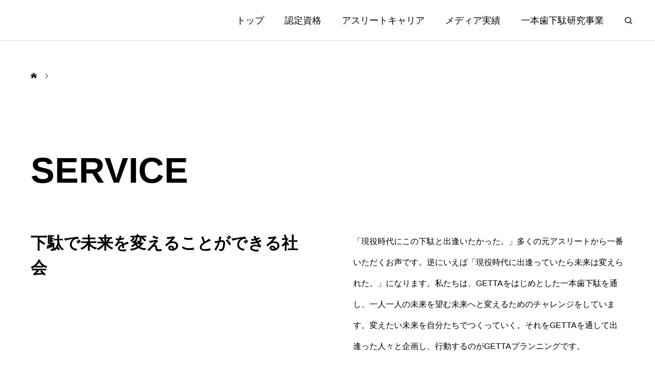

--- FILE ---
content_type: text/html; charset=UTF-8
request_url: https://getta.jp/service/
body_size: 14855
content:
<!DOCTYPE html>
<html class="pc" lang="ja">
<head>
<meta charset="UTF-8">
<!--[if IE]><meta http-equiv="X-UA-Compatible" content="IE=edge"><![endif]-->
<meta name="viewport" content="width=device-width">
<meta name="description" content="一本歯下駄の販売、一本歯下駄インストラクター認定制度、一本歯下駄トレーナー認定制度、一本歯下駄でのスポーツ教室、一本歯下駄でのアスリートパーソナルトレーニングなどの私たちのサービスです。そのほかに、一本歯下駄をきっかけに広がる縁を活かしたアスリートキャリア事業、社会起業家専門ジムも行なっています。">
<link rel="pingback" href="https://getta.jp/xmlrpc.php">
<!-- Google tag (gtag.js) -->
<script async src="https://www.googletagmanager.com/gtag/js?id=G-E243FJEN6V"></script>
<script>
  window.dataLayer = window.dataLayer || [];
  function gtag(){dataLayer.push(arguments);}
  gtag('js', new Date());

  gtag('config', 'G-E243FJEN6V');
</script>
<meta name="google-site-verification" content="W0zsi1ZChWkcgm1PJe2eD39VRdldBac66-RaqhWYvQk" />
<script type="text/javascript">
    (function(c,l,a,r,i,t,y){
        c[a]=c[a]||function(){(c[a].q=c[a].q||[]).push(arguments)};
        t=l.createElement(r);t.async=1;t.src="https://www.clarity.ms/tag/"+i;
        y=l.getElementsByTagName(r)[0];y.parentNode.insertBefore(t,y);
    })(window, document, "clarity", "script", "senq6cxdds");
</script>
<title>一本歯下駄の販売、一本歯下駄インストラクター認定制度、一本歯下駄トレーナー認定制度、一本歯下駄でのスポーツ教室</title>
<meta name='robots' content='max-image-preview:large' />
<link rel='dns-prefetch' href='//cdn.jsdelivr.net' />
<link rel="alternate" type="application/rss+xml" title=" &raquo; フィード" href="https://getta.jp/feed/" />
<link rel="alternate" type="application/rss+xml" title=" &raquo; コメントフィード" href="https://getta.jp/comments/feed/" />
<link rel="alternate" type="application/rss+xml" title=" &raquo; サービス フィード" href="https://getta.jp/service/feed/" />
<link rel="manifest" href="https://getta.jp/tcdpwa-manifest.json">
<script>
  if ('serviceWorker' in navigator) {
    window.addEventListener('load', () => {
      // ここでルート直下を指すURLを指定
      navigator.serviceWorker.register('https://getta.jp/tcd-pwa-sw.js')
        .then(reg => {
          console.log('Service Worker registered. Scope is:', reg.scope);
        })
        .catch(err => {
          console.error('Service Worker registration failed:', err);
        });
    });
  }
</script>
<link rel="preconnect" href="https://fonts.googleapis.com">
<link rel="preconnect" href="https://fonts.gstatic.com" crossorigin>
<link href="https://fonts.googleapis.com/css2?family=Noto+Sans+JP:wght@400;600" rel="stylesheet">
<style id='wp-img-auto-sizes-contain-inline-css' type='text/css'>
img:is([sizes=auto i],[sizes^="auto," i]){contain-intrinsic-size:3000px 1500px}
/*# sourceURL=wp-img-auto-sizes-contain-inline-css */
</style>
<link rel='stylesheet' id='swiper-css' href='https://cdn.jsdelivr.net/npm/swiper@10/swiper-bundle.min.css?ver=10.2.0' type='text/css' media='all' />
<link rel='stylesheet' id='main-style-css' href='https://getta.jp/wp-content/themes/genesis_tcd103/style.css?ver=1.13.1' type='text/css' media='all' />
<link rel='stylesheet' id='design-plus-css' href='https://getta.jp/wp-content/themes/genesis_tcd103/css/design-plus.css?ver=1.13.1' type='text/css' media='all' />
<link rel='stylesheet' id='sns-botton-css' href='https://getta.jp/wp-content/themes/genesis_tcd103/css/sns-botton.css?ver=1.13.1' type='text/css' media='all' />
<link rel='stylesheet' id='responsive-css' href='https://getta.jp/wp-content/themes/genesis_tcd103/css/responsive.css?ver=1.13.1' type='text/css' media='screen and (max-width:1391px)' />
<style id='wp-emoji-styles-inline-css' type='text/css'>

	img.wp-smiley, img.emoji {
		display: inline !important;
		border: none !important;
		box-shadow: none !important;
		height: 1em !important;
		width: 1em !important;
		margin: 0 0.07em !important;
		vertical-align: -0.1em !important;
		background: none !important;
		padding: 0 !important;
	}
/*# sourceURL=wp-emoji-styles-inline-css */
</style>
<style id='wp-block-library-inline-css' type='text/css'>
:root{--wp-block-synced-color:#7a00df;--wp-block-synced-color--rgb:122,0,223;--wp-bound-block-color:var(--wp-block-synced-color);--wp-editor-canvas-background:#ddd;--wp-admin-theme-color:#007cba;--wp-admin-theme-color--rgb:0,124,186;--wp-admin-theme-color-darker-10:#006ba1;--wp-admin-theme-color-darker-10--rgb:0,107,160.5;--wp-admin-theme-color-darker-20:#005a87;--wp-admin-theme-color-darker-20--rgb:0,90,135;--wp-admin-border-width-focus:2px}@media (min-resolution:192dpi){:root{--wp-admin-border-width-focus:1.5px}}.wp-element-button{cursor:pointer}:root .has-very-light-gray-background-color{background-color:#eee}:root .has-very-dark-gray-background-color{background-color:#313131}:root .has-very-light-gray-color{color:#eee}:root .has-very-dark-gray-color{color:#313131}:root .has-vivid-green-cyan-to-vivid-cyan-blue-gradient-background{background:linear-gradient(135deg,#00d084,#0693e3)}:root .has-purple-crush-gradient-background{background:linear-gradient(135deg,#34e2e4,#4721fb 50%,#ab1dfe)}:root .has-hazy-dawn-gradient-background{background:linear-gradient(135deg,#faaca8,#dad0ec)}:root .has-subdued-olive-gradient-background{background:linear-gradient(135deg,#fafae1,#67a671)}:root .has-atomic-cream-gradient-background{background:linear-gradient(135deg,#fdd79a,#004a59)}:root .has-nightshade-gradient-background{background:linear-gradient(135deg,#330968,#31cdcf)}:root .has-midnight-gradient-background{background:linear-gradient(135deg,#020381,#2874fc)}:root{--wp--preset--font-size--normal:16px;--wp--preset--font-size--huge:42px}.has-regular-font-size{font-size:1em}.has-larger-font-size{font-size:2.625em}.has-normal-font-size{font-size:var(--wp--preset--font-size--normal)}.has-huge-font-size{font-size:var(--wp--preset--font-size--huge)}.has-text-align-center{text-align:center}.has-text-align-left{text-align:left}.has-text-align-right{text-align:right}.has-fit-text{white-space:nowrap!important}#end-resizable-editor-section{display:none}.aligncenter{clear:both}.items-justified-left{justify-content:flex-start}.items-justified-center{justify-content:center}.items-justified-right{justify-content:flex-end}.items-justified-space-between{justify-content:space-between}.screen-reader-text{border:0;clip-path:inset(50%);height:1px;margin:-1px;overflow:hidden;padding:0;position:absolute;width:1px;word-wrap:normal!important}.screen-reader-text:focus{background-color:#ddd;clip-path:none;color:#444;display:block;font-size:1em;height:auto;left:5px;line-height:normal;padding:15px 23px 14px;text-decoration:none;top:5px;width:auto;z-index:100000}html :where(.has-border-color){border-style:solid}html :where([style*=border-top-color]){border-top-style:solid}html :where([style*=border-right-color]){border-right-style:solid}html :where([style*=border-bottom-color]){border-bottom-style:solid}html :where([style*=border-left-color]){border-left-style:solid}html :where([style*=border-width]){border-style:solid}html :where([style*=border-top-width]){border-top-style:solid}html :where([style*=border-right-width]){border-right-style:solid}html :where([style*=border-bottom-width]){border-bottom-style:solid}html :where([style*=border-left-width]){border-left-style:solid}html :where(img[class*=wp-image-]){height:auto;max-width:100%}:where(figure){margin:0 0 1em}html :where(.is-position-sticky){--wp-admin--admin-bar--position-offset:var(--wp-admin--admin-bar--height,0px)}@media screen and (max-width:600px){html :where(.is-position-sticky){--wp-admin--admin-bar--position-offset:0px}}

/*# sourceURL=wp-block-library-inline-css */
</style><style id='global-styles-inline-css' type='text/css'>
:root{--wp--preset--aspect-ratio--square: 1;--wp--preset--aspect-ratio--4-3: 4/3;--wp--preset--aspect-ratio--3-4: 3/4;--wp--preset--aspect-ratio--3-2: 3/2;--wp--preset--aspect-ratio--2-3: 2/3;--wp--preset--aspect-ratio--16-9: 16/9;--wp--preset--aspect-ratio--9-16: 9/16;--wp--preset--color--black: #000000;--wp--preset--color--cyan-bluish-gray: #abb8c3;--wp--preset--color--white: #ffffff;--wp--preset--color--pale-pink: #f78da7;--wp--preset--color--vivid-red: #cf2e2e;--wp--preset--color--luminous-vivid-orange: #ff6900;--wp--preset--color--luminous-vivid-amber: #fcb900;--wp--preset--color--light-green-cyan: #7bdcb5;--wp--preset--color--vivid-green-cyan: #00d084;--wp--preset--color--pale-cyan-blue: #8ed1fc;--wp--preset--color--vivid-cyan-blue: #0693e3;--wp--preset--color--vivid-purple: #9b51e0;--wp--preset--gradient--vivid-cyan-blue-to-vivid-purple: linear-gradient(135deg,rgb(6,147,227) 0%,rgb(155,81,224) 100%);--wp--preset--gradient--light-green-cyan-to-vivid-green-cyan: linear-gradient(135deg,rgb(122,220,180) 0%,rgb(0,208,130) 100%);--wp--preset--gradient--luminous-vivid-amber-to-luminous-vivid-orange: linear-gradient(135deg,rgb(252,185,0) 0%,rgb(255,105,0) 100%);--wp--preset--gradient--luminous-vivid-orange-to-vivid-red: linear-gradient(135deg,rgb(255,105,0) 0%,rgb(207,46,46) 100%);--wp--preset--gradient--very-light-gray-to-cyan-bluish-gray: linear-gradient(135deg,rgb(238,238,238) 0%,rgb(169,184,195) 100%);--wp--preset--gradient--cool-to-warm-spectrum: linear-gradient(135deg,rgb(74,234,220) 0%,rgb(151,120,209) 20%,rgb(207,42,186) 40%,rgb(238,44,130) 60%,rgb(251,105,98) 80%,rgb(254,248,76) 100%);--wp--preset--gradient--blush-light-purple: linear-gradient(135deg,rgb(255,206,236) 0%,rgb(152,150,240) 100%);--wp--preset--gradient--blush-bordeaux: linear-gradient(135deg,rgb(254,205,165) 0%,rgb(254,45,45) 50%,rgb(107,0,62) 100%);--wp--preset--gradient--luminous-dusk: linear-gradient(135deg,rgb(255,203,112) 0%,rgb(199,81,192) 50%,rgb(65,88,208) 100%);--wp--preset--gradient--pale-ocean: linear-gradient(135deg,rgb(255,245,203) 0%,rgb(182,227,212) 50%,rgb(51,167,181) 100%);--wp--preset--gradient--electric-grass: linear-gradient(135deg,rgb(202,248,128) 0%,rgb(113,206,126) 100%);--wp--preset--gradient--midnight: linear-gradient(135deg,rgb(2,3,129) 0%,rgb(40,116,252) 100%);--wp--preset--font-size--small: 13px;--wp--preset--font-size--medium: 20px;--wp--preset--font-size--large: 36px;--wp--preset--font-size--x-large: 42px;--wp--preset--spacing--20: 0.44rem;--wp--preset--spacing--30: 0.67rem;--wp--preset--spacing--40: 1rem;--wp--preset--spacing--50: 1.5rem;--wp--preset--spacing--60: 2.25rem;--wp--preset--spacing--70: 3.38rem;--wp--preset--spacing--80: 5.06rem;--wp--preset--shadow--natural: 6px 6px 9px rgba(0, 0, 0, 0.2);--wp--preset--shadow--deep: 12px 12px 50px rgba(0, 0, 0, 0.4);--wp--preset--shadow--sharp: 6px 6px 0px rgba(0, 0, 0, 0.2);--wp--preset--shadow--outlined: 6px 6px 0px -3px rgb(255, 255, 255), 6px 6px rgb(0, 0, 0);--wp--preset--shadow--crisp: 6px 6px 0px rgb(0, 0, 0);}:where(.is-layout-flex){gap: 0.5em;}:where(.is-layout-grid){gap: 0.5em;}body .is-layout-flex{display: flex;}.is-layout-flex{flex-wrap: wrap;align-items: center;}.is-layout-flex > :is(*, div){margin: 0;}body .is-layout-grid{display: grid;}.is-layout-grid > :is(*, div){margin: 0;}:where(.wp-block-columns.is-layout-flex){gap: 2em;}:where(.wp-block-columns.is-layout-grid){gap: 2em;}:where(.wp-block-post-template.is-layout-flex){gap: 1.25em;}:where(.wp-block-post-template.is-layout-grid){gap: 1.25em;}.has-black-color{color: var(--wp--preset--color--black) !important;}.has-cyan-bluish-gray-color{color: var(--wp--preset--color--cyan-bluish-gray) !important;}.has-white-color{color: var(--wp--preset--color--white) !important;}.has-pale-pink-color{color: var(--wp--preset--color--pale-pink) !important;}.has-vivid-red-color{color: var(--wp--preset--color--vivid-red) !important;}.has-luminous-vivid-orange-color{color: var(--wp--preset--color--luminous-vivid-orange) !important;}.has-luminous-vivid-amber-color{color: var(--wp--preset--color--luminous-vivid-amber) !important;}.has-light-green-cyan-color{color: var(--wp--preset--color--light-green-cyan) !important;}.has-vivid-green-cyan-color{color: var(--wp--preset--color--vivid-green-cyan) !important;}.has-pale-cyan-blue-color{color: var(--wp--preset--color--pale-cyan-blue) !important;}.has-vivid-cyan-blue-color{color: var(--wp--preset--color--vivid-cyan-blue) !important;}.has-vivid-purple-color{color: var(--wp--preset--color--vivid-purple) !important;}.has-black-background-color{background-color: var(--wp--preset--color--black) !important;}.has-cyan-bluish-gray-background-color{background-color: var(--wp--preset--color--cyan-bluish-gray) !important;}.has-white-background-color{background-color: var(--wp--preset--color--white) !important;}.has-pale-pink-background-color{background-color: var(--wp--preset--color--pale-pink) !important;}.has-vivid-red-background-color{background-color: var(--wp--preset--color--vivid-red) !important;}.has-luminous-vivid-orange-background-color{background-color: var(--wp--preset--color--luminous-vivid-orange) !important;}.has-luminous-vivid-amber-background-color{background-color: var(--wp--preset--color--luminous-vivid-amber) !important;}.has-light-green-cyan-background-color{background-color: var(--wp--preset--color--light-green-cyan) !important;}.has-vivid-green-cyan-background-color{background-color: var(--wp--preset--color--vivid-green-cyan) !important;}.has-pale-cyan-blue-background-color{background-color: var(--wp--preset--color--pale-cyan-blue) !important;}.has-vivid-cyan-blue-background-color{background-color: var(--wp--preset--color--vivid-cyan-blue) !important;}.has-vivid-purple-background-color{background-color: var(--wp--preset--color--vivid-purple) !important;}.has-black-border-color{border-color: var(--wp--preset--color--black) !important;}.has-cyan-bluish-gray-border-color{border-color: var(--wp--preset--color--cyan-bluish-gray) !important;}.has-white-border-color{border-color: var(--wp--preset--color--white) !important;}.has-pale-pink-border-color{border-color: var(--wp--preset--color--pale-pink) !important;}.has-vivid-red-border-color{border-color: var(--wp--preset--color--vivid-red) !important;}.has-luminous-vivid-orange-border-color{border-color: var(--wp--preset--color--luminous-vivid-orange) !important;}.has-luminous-vivid-amber-border-color{border-color: var(--wp--preset--color--luminous-vivid-amber) !important;}.has-light-green-cyan-border-color{border-color: var(--wp--preset--color--light-green-cyan) !important;}.has-vivid-green-cyan-border-color{border-color: var(--wp--preset--color--vivid-green-cyan) !important;}.has-pale-cyan-blue-border-color{border-color: var(--wp--preset--color--pale-cyan-blue) !important;}.has-vivid-cyan-blue-border-color{border-color: var(--wp--preset--color--vivid-cyan-blue) !important;}.has-vivid-purple-border-color{border-color: var(--wp--preset--color--vivid-purple) !important;}.has-vivid-cyan-blue-to-vivid-purple-gradient-background{background: var(--wp--preset--gradient--vivid-cyan-blue-to-vivid-purple) !important;}.has-light-green-cyan-to-vivid-green-cyan-gradient-background{background: var(--wp--preset--gradient--light-green-cyan-to-vivid-green-cyan) !important;}.has-luminous-vivid-amber-to-luminous-vivid-orange-gradient-background{background: var(--wp--preset--gradient--luminous-vivid-amber-to-luminous-vivid-orange) !important;}.has-luminous-vivid-orange-to-vivid-red-gradient-background{background: var(--wp--preset--gradient--luminous-vivid-orange-to-vivid-red) !important;}.has-very-light-gray-to-cyan-bluish-gray-gradient-background{background: var(--wp--preset--gradient--very-light-gray-to-cyan-bluish-gray) !important;}.has-cool-to-warm-spectrum-gradient-background{background: var(--wp--preset--gradient--cool-to-warm-spectrum) !important;}.has-blush-light-purple-gradient-background{background: var(--wp--preset--gradient--blush-light-purple) !important;}.has-blush-bordeaux-gradient-background{background: var(--wp--preset--gradient--blush-bordeaux) !important;}.has-luminous-dusk-gradient-background{background: var(--wp--preset--gradient--luminous-dusk) !important;}.has-pale-ocean-gradient-background{background: var(--wp--preset--gradient--pale-ocean) !important;}.has-electric-grass-gradient-background{background: var(--wp--preset--gradient--electric-grass) !important;}.has-midnight-gradient-background{background: var(--wp--preset--gradient--midnight) !important;}.has-small-font-size{font-size: var(--wp--preset--font-size--small) !important;}.has-medium-font-size{font-size: var(--wp--preset--font-size--medium) !important;}.has-large-font-size{font-size: var(--wp--preset--font-size--large) !important;}.has-x-large-font-size{font-size: var(--wp--preset--font-size--x-large) !important;}
/*# sourceURL=global-styles-inline-css */
</style>

<style id='classic-theme-styles-inline-css' type='text/css'>
/*! This file is auto-generated */
.wp-block-button__link{color:#fff;background-color:#32373c;border-radius:9999px;box-shadow:none;text-decoration:none;padding:calc(.667em + 2px) calc(1.333em + 2px);font-size:1.125em}.wp-block-file__button{background:#32373c;color:#fff;text-decoration:none}
/*# sourceURL=/wp-includes/css/classic-themes.min.css */
</style>
<style>:root {
  --tcd-font-type1: Arial,"Hiragino Sans","Yu Gothic Medium","Meiryo",sans-serif;
  --tcd-font-type2: "Times New Roman",Times,"Yu Mincho","游明朝","游明朝体","Hiragino Mincho Pro",serif;
  --tcd-font-type3: Palatino,"Yu Kyokasho","游教科書体","UD デジタル 教科書体 N","游明朝","游明朝体","Hiragino Mincho Pro","Meiryo",serif;
  --tcd-font-type-logo: "Noto Sans JP",sans-serif;
}</style>
<script type="text/javascript" src="https://getta.jp/wp-includes/js/jquery/jquery.min.js?ver=3.7.1" id="jquery-core-js"></script>
<script type="text/javascript" src="https://getta.jp/wp-includes/js/jquery/jquery-migrate.min.js?ver=3.4.1" id="jquery-migrate-js"></script>
<link rel="https://api.w.org/" href="https://getta.jp/wp-json/" /><meta name="generator" content="Site Kit by Google 1.95.0" /><style type="text/css">


:root {
  --vw: 1vw;
  --single_post_title_font_size: 32px;
  --single_post_title_font_size_tb: 28px;
  --single_post_title_font_size_sp: 20px;
  --tcd-logo-font-weight: bold;
  --font_family_type1: Arial, "ヒラギノ角ゴ ProN W3", "Hiragino Kaku Gothic ProN", "メイリオ", Meiryo, sans-serif;
  --font_family_type2: Arial, "Hiragino Sans", "ヒラギノ角ゴ ProN", "Hiragino Kaku Gothic ProN", "游ゴシック", YuGothic, "メイリオ", Meiryo, sans-serif;
  --font_family_type3: "Times New Roman" , "游明朝" , "Yu Mincho" , "游明朝体" , "YuMincho" , "ヒラギノ明朝 Pro W3" , "Hiragino Mincho Pro" , "HiraMinProN-W3" , "HGS明朝E" , "ＭＳ Ｐ明朝" , "MS PMincho" , serif;
  --tcd-logo-font-weight: bold;
  --tcd-preloader-logo-font-size-pc: 30px;
  --tcd-preloader-logo-font-size-sp: 20px;
  --tcd-preloader-logo-font-color: #ffffff;
}
body { font-size:16px; }
.large_headline { font-size:70px !important; }
.rich_font { font-size:32px !important; }
@media screen and (max-width:1100px) {
  .large_headline { font-size:55px !important; }
  .rich_font { font-size:28px !important; }
}
@media screen and (max-width:800px) {
  body { font-size:14px; }
  .large_headline { font-size:30px !important; }
  .rich_font { font-size:20px !important; }
}
body, input, textarea { font-family:var(--tcd-font-type1); }

.rich_font, .p-vertical { font-family:var(--tcd-font-type1); font-weight:600; }

.large_headline { font-family:var(--tcd-font-type1); font-weight:600; }


.rich_font_1 { font-family:var(--tcd-font-type1); font-weight:600; }
.rich_font_2 { font-family:var(--tcd-font-type2); font-weight:600; }
.rich_font_3 { font-family:var(--tcd-font-type3); font-weight:600; }
.rich_font_logo { font-family:var(--tcd-font-type-logo); font-weight:600; }


.logo_text { font-size:26px; }
@media screen and (max-width:1201px) {
  .logo_text { font-size:20px; }
}
#footer_banner .title { font-size:50px !important; }
@media screen and (max-width:1100px) {
  #footer_banner .title { font-size:44px !important; }
}
@media screen and (max-width:800px) {
  #footer_banner .title { font-size:30px !important; }
}
@media(hover: hover) {
  .animate_background .image_wrap img { width:100%; height:100%; will-change:transform; transition: transform  0.5s ease; }
  .animate_background:hover .image_wrap img { transform: scale(1.2); }
}

a { color:#000; }

:root,::before,::after{--tcd-main-color: #ffffff;--tcd-hover-color: #e1e1e1;}
a:hover, .category_button, .sub_title.colored, #global_menu > ul > li > a:hover, .faq_list .headline, #bread_crumb, #bread_crumb li.last, .faq_list .title.active, .widget_categories li a:hover, .widget_archive li a:hover, .widget_pages li a:hover, .widget_nav_menu li a:hover, .design_button,
  .service_category_content .post_list .title, .service_header .archive_link .label, .megamenu_b .arrow:after, .megamenu_b .sub_title.arrow, .news_category_button a:hover, #footer_banner a:hover .arrow_button:before, #footer_banner a:hover .arrow_button:after, .service_category_post_list .title, #post_pagination a:hover, .page_navi a:hover,
    #return_top a:hover .arrow:before, #return_top a:hover .arrow:after, #service_link_list .link_label, body.megamenu_dark_color .megamenu_a a:hover, .arrow_link_button a, .megamenu_b .arrow_link, .megamenu_b .post_list .arrow_link .arrow_button_small, #header_slider_wrap.layout_type3 .desc_area a:hover, #company_data_list h4, .lp3_bottom_content .item_list a,
      #service_link_list .post_list.type1 .catch, #service_link_list .post_list.type2 .catch,
      body.header_type2.active_header #global_menu > ul > li > a:hover, 
      body.header_type2.header_fixed #global_menu > ul > li > a:hover
      { color:#ffffff; }

.cardlink .title a, #global_menu > ul > li.active > a, #global_menu > ul > li.current-menu-item > a, .design_arrow_button a, .swiper-nav-button:hover .arrow_button_small:before, .swiper-nav-button:hover .arrow_button_small:after
  { color:#ffffff !important; }

.page_navi span.current, #global_menu ul ul a:hover, .arrow_button, #submit_comment, #post_pagination p, #comment_tab li.active a, .widget_tab_post_list_button div.active, .widget_categories a:before, .q_styled_ol li:before, #copyright, .tcdw_tag_list_widget ol a:hover, .widget_tag_cloud .tagcloud a:hover, #wp-calendar tbody a:hover,
  #post_tag_list a:hover,  #wp-calendar #prev a:hover, #wp-calendar #next a:hover, #wp-calendar td a:hover, .news_category_button li.current a, .swiper-scrollbar-drag, .cb_service_category_list .post_list a:after, .shutter_image.link_ver .post_list a:after, .design_button:hover, #mobile_menu li li a
    { background-color:#ffffff; }

.category_button, .page_navi span.current, #post_pagination p, #comment_textarea textarea:focus, #guest_info input:focus, .c-pw__box-input:focus, .news_category_button li.current a, .news_category_button a:hover, #post_pagination a:hover, .page_navi a:hover, .design_button
  { border-color:#ffffff; }

.category_button:hover, .single_post_nav:hover span:after, .faq_list .title:hover, #single_author_title_area .author_link li a:hover:before, .author_profile a:hover, #post_meta_bottom a:hover, .cardlink_title a:hover, .comment a:hover,
  .comment_form_wrapper a:hover, .megamenu_b .sub_title.arrow:hover, .megamenu_b .arrow_link:hover, body.megamenu_dark_color .megamenu_b a:hover
    { color:#e1e1e1; }

.design_arrow_button a:hover { color:#e1e1e1 !important; }

.c-pw__btn:hover, #comment_tab li a:hover, #submit_comment:hover, #cancel_comment_reply a:hover, #comment_tab li a:hover, .cb_service_category_list .post_list a:hover:after, .shutter_image.link_ver .post_list a:hover:after
  { background-color:#e1e1e1; }

.category_button:hover, .tcdw_tag_list_widget ol a:hover, .widget_tag_cloud .tagcloud a:hover
  { border-color:#e1e1e1; }


.post_content a, .widget_block a, .textwidget a, #no_post a, #page_404_header .desc a, #no_search_result a { color:#006dc6; }
#page_404_header .desc a:hover { color:#006dc6; }
.widget_block a:hover, .textwidget a:hover, #no_post a:hover { color:rgba(0,109,198,0.6); }
.post_content a:hover { color:#006dc6; }
.styled_h2 {
  font-size:22px!important;
  text-align:left!important;
  font-weight:600!important;
  color:#000000;
  border-color:#000000;
  border-width:1px;
  border-style:solid;
border-left:none;
border-right:none;
border-top:none;
border-bottom:none;
background-color:transparent;
}
@media screen and (max-width:800px) {
  .styled_h2 { font-size:22px!important; }
}
.styled_h3 {
  font-size:20px!important;
  text-align:left!important;
  font-weight:600!important;
  color:#000000;
  border-color:#000000;
  border-width:2px;
  border-style:solid;
padding-left:1em!important;
padding-top:0.5em!important;
padding-bottom:0.5em!important;
border-right:none;
border-top:none;
border-bottom:none;
background-color:transparent;
}
@media screen and (max-width:800px) {
  .styled_h3 { font-size:20px!important; }
}
.styled_h4 {
  font-size:18px!important;
  text-align:left!important;
  font-weight:500!important;
  color:#000000;
  border-color:#dddddd;
  border-width:1px;
  border-style:dotted;
border-left:none;
border-right:none;
border-top:none;
padding-bottom:0.8em!important;
background-color:transparent;
}
@media screen and (max-width:800px) {
  .styled_h4 { font-size:18px!important; }
}
.styled_h5 {
  font-size:16px!important;
  text-align:left!important;
  font-weight:500!important;
  color:#000000;
  border-color:#000000;
  border-width:3px;
  border-style:double;
border-left:none;
border-right:none;
border-top:none;
border-bottom:none;
background-color:#fafafa;
padding:0.8em 1em!important;
}
@media screen and (max-width:800px) {
  .styled_h5 { font-size:16px!important; }
}
.post_content a.q_custom_button1 { width:280px; height:60px; line-height:60px;border-radius:0px;color:#ffffff; border-color:#ff4000; }
.post_content a.q_custom_button1:before { background-color:#cd0e00;opacity:0; }
.post_content a.q_custom_button1:hover { color:#ffffff; border-color:#cd0e00; }
.post_content a.q_custom_button1:hover:before { opacity:1; }
@media (max-width: 1200px) {
  .post_content a.q_custom_button1 { width:260px; }
}
@media (max-width: 800px) {
  .post_content a.q_custom_button1 { width:240px; height:50px; line-height:50px; }
}
.post_content a.q_custom_button2 { width:280px; height:60px; line-height:60px;border-radius:0px;color:#ffffff; background-color:#ff4000; border:none; }
.post_content a.q_custom_button2:before { color:#ffffff; background-color:#cd0e00;opacity:0; }
.post_content a.q_custom_button2:hover {  }
.post_content a.q_custom_button2:hover:before { opacity:1; }
@media (max-width: 1200px) {
  .post_content a.q_custom_button2 { width:260px; }
}
@media (max-width: 800px) {
  .post_content a.q_custom_button2 { width:240px; height:50px; line-height:50px; }
}
.post_content a.q_custom_button3 { width:280px; height:60px; line-height:60px;border-radius:0px;color:#ffffff; border-color:#ff4000; }
.post_content a.q_custom_button3:before { background-color:#ff4000;opacity:1; }
.post_content a.q_custom_button3:hover { color:#ffffff; border-color:#cd0e00; }
.post_content a.q_custom_button3:hover:before { opacity:0; }
@media (max-width: 1200px) {
  .post_content a.q_custom_button3 { width:260px; }
}
@media (max-width: 800px) {
  .post_content a.q_custom_button3 { width:240px; height:50px; line-height:50px; }
}
.q_frame1 {
  background:#ffffff;
  border-radius:0px;
  border-width:1px;
  border-color:#dddddd;
  border-style:solid;
}
.q_frame1 .q_frame_label {
  color:#000000;
}
.q_frame2 {
  background:#ffffff;
  border-radius:0px;
  border-width:1px;
  border-color:#009aff;
  border-style:solid;
}
.q_frame2 .q_frame_label {
  color:#009aff;
}
.q_frame3 {
  background:#ffffff;
  border-radius:10px;
  border-width:1px;
  border-color:#f9b42d;
  border-style:solid;
}
.q_frame3 .q_frame_label {
  color:#f9b42d;
}
.q_underline1 {
  font-weight:500;
  background-image: -webkit-linear-gradient(left, transparent 50%, #fff799 50%);
  background-image: -moz-linear-gradient(left, transparent 50%, #fff799 50%);
  background-image: linear-gradient(to right, transparent 50%, #fff799 50%);
  background-position:-100% 0.8em;}
.q_underline2 {
  font-weight:600;
  background-image: -webkit-linear-gradient(left, transparent 50%, #99f9ff 50%);
  background-image: -moz-linear-gradient(left, transparent 50%, #99f9ff 50%);
  background-image: linear-gradient(to right, transparent 50%, #99f9ff 50%);
  }
.q_underline3 {
  font-weight:600;
  background-image: -webkit-linear-gradient(left, transparent 50%, #ff99b8 50%);
  background-image: -moz-linear-gradient(left, transparent 50%, #ff99b8 50%);
  background-image: linear-gradient(to right, transparent 50%, #ff99b8 50%);
  }
.speech_balloon1 .speech_balloon_text_inner {
  color:#000000;
  background-color:#ffdfdf;
  border-color:#ffdfdf;
}
.speech_balloon1 .before { border-left-color:#ffdfdf; }
.speech_balloon1 .after { border-right-color:#ffdfdf; }
.speech_balloon2 .speech_balloon_text_inner {
  color:#000000;
  background-color:#ffffff;
  border-color:#ff5353;
}
.speech_balloon2 .before { border-left-color:#ff5353; }
.speech_balloon2 .after { border-right-color:#ffffff; }
.speech_balloon3 .speech_balloon_text_inner {
  color:#000000;
  background-color:#ccf4ff;
  border-color:#ccf4ff;
}
.speech_balloon3 .before { border-left-color:#ccf4ff; }
.speech_balloon3 .after { border-right-color:#ccf4ff; }
.speech_balloon4 .speech_balloon_text_inner {
  color:#000000;
  background-color:#ffffff;
  border-color:#0789b5;
}
.speech_balloon4 .before { border-left-color:#0789b5; }
.speech_balloon4 .after { border-right-color:#ffffff; }
.qt_google_map .pb_googlemap_custom-overlay-inner { background:#000000; color:#ffffff; }
.qt_google_map .pb_googlemap_custom-overlay-inner::after { border-color:#000000 transparent transparent transparent; }


</style>

<style id="current-page-style" type="text/css">
</style>


<script>
jQuery(function ($) {
	var $window = $(window);
	var $body = $('body');
  // クイックタグ - underline ------------------------------------------
  if ($('.q_underline').length) {
    var gradient_prefix = null;
    $('.q_underline').each(function(){
      var bbc = $(this).css('borderBottomColor');
      if (jQuery.inArray(bbc, ['transparent', 'rgba(0, 0, 0, 0)']) == -1) {
        if (gradient_prefix === null) {
          gradient_prefix = '';
          var ua = navigator.userAgent.toLowerCase();
          if (/webkit/.test(ua)) {
            gradient_prefix = '-webkit-';
          } else if (/firefox/.test(ua)) {
            gradient_prefix = '-moz-';
          } else {
            gradient_prefix = '';
          }
        }
        $(this).css('borderBottomColor', 'transparent');
        if (gradient_prefix) {
          $(this).css('backgroundImage', gradient_prefix+'linear-gradient(left, transparent 50%, '+bbc+ ' 50%)');
        } else {
          $(this).css('backgroundImage', 'linear-gradient(to right, transparent 50%, '+bbc+ ' 50%)');
        }
      }
    });
    $window.on('scroll.q_underline', function(){
      $('.q_underline:not(.is-active)').each(function(){
        if ($body.hasClass('show-serumtal')) {
          var left = $(this).offset().left;
          if (window.scrollX > left - window.innerHeight) {
            $(this).addClass('is-active');
          }
        } else {
          var top = $(this).offset().top;
          if (window.scrollY > top - window.innerHeight) {
            $(this).addClass('is-active');
          }
        }
      });
      if (!$('.q_underline:not(.is-active)').length) {
        $window.off('scroll.q_underline');
      }
    });
  }
} );
</script>
<link rel="icon" href="https://getta.jp/wp-content/uploads/2025/10/cropped-12189175_973151722746349_8931823786064704395_n-2-32x32.png" sizes="32x32" />
<link rel="icon" href="https://getta.jp/wp-content/uploads/2025/10/cropped-12189175_973151722746349_8931823786064704395_n-2-192x192.png" sizes="192x192" />
<link rel="apple-touch-icon" href="https://getta.jp/wp-content/uploads/2025/10/cropped-12189175_973151722746349_8931823786064704395_n-2-180x180.png" />
<meta name="msapplication-TileImage" content="https://getta.jp/wp-content/uploads/2025/10/cropped-12189175_973151722746349_8931823786064704395_n-2-270x270.png" />
</head>
<body id="body" class="archive post-type-archive post-type-archive-service wp-embed-responsive wp-theme-genesis_tcd103 megamenu_light_color hide_blog_date no_page_nav">
<div id="js-body-start"></div>


<header id="header" class="first_animate">
 <p id="header_logo">
 <a href="https://getta.jp/" title="">
    <span class="logo_text rich_font_logo"></span>
   </a>
</p>

 <a id="drawer_menu_button" href="#"><span></span><span></span><span></span></a> <nav id="global_menu" class="menu-%e3%82%b5%e3%83%b3%e3%83%97%e3%83%ab%e3%83%a1%e3%83%8b%e3%83%a5%e3%83%bc-container"><ul id="menu-%e3%82%b5%e3%83%b3%e3%83%97%e3%83%ab%e3%83%a1%e3%83%8b%e3%83%a5%e3%83%bc" class="menu"><li id="menu-item-662" class="menu-item menu-item-type-custom menu-item-object-custom menu-item-home menu-item-662"><a href="https://getta.jp/">トップ</a></li>
<li id="menu-item-244" class="menu-item menu-item-type-post_type menu-item-object-page menu-item-has-children menu-item-244"><a href="https://getta.jp/toretore/">認定資格</a>
<ul class="sub-menu">
	<li id="menu-item-665" class="menu-item menu-item-type-custom menu-item-object-custom menu-item-665"><a href="https://instructor.getta.jp/">一本歯下駄認定申し込み</a></li>
	<li id="menu-item-589" class="menu-item menu-item-type-post_type menu-item-object-page menu-item-589"><a href="https://getta.jp/ado/">GETTAアドバイザー／トレーナー</a></li>
</ul>
</li>
<li id="menu-item-867" class="menu-item menu-item-type-post_type menu-item-object-page menu-item-has-children menu-item-867"><a href="https://getta.jp/818-2/">アスリートキャリア</a>
<ul class="sub-menu">
	<li id="menu-item-866" class="menu-item menu-item-type-post_type menu-item-object-page menu-item-866"><a href="https://getta.jp/getta%e3%82%a2%e3%82%b9%e3%83%aa%e3%83%bc%e3%83%88%e3%82%ad%e3%83%a3%e3%83%aa%e3%82%a2%e4%ba%8b%e6%a5%ad/">GETTAアスリートキャリア事業</a></li>
	<li id="menu-item-863" class="menu-item menu-item-type-post_type menu-item-object-page menu-item-863"><a href="https://getta.jp/%e3%82%a4%e3%83%b3%e3%82%af%e3%83%ab%e3%83%bc%e3%82%b7%e3%83%96%e3%82%a2%e3%82%b9%e3%83%aa%e3%83%bc%e3%83%88%e3%82%ad%e3%83%a3%e3%83%aa%e3%82%a2/">インクルーシブアスリートキャリア</a></li>
	<li id="menu-item-865" class="menu-item menu-item-type-post_type menu-item-object-page menu-item-865"><a href="https://getta.jp/%e8%ba%ab%e4%bd%93%e7%9f%a5%e3%81%ae%e8%a8%80%e8%aa%9e%e5%8c%96-%e4%b8%80%e6%9c%ac%e6%ad%af%e4%b8%8b%e9%a7%84getta%e3%83%88%e3%83%ac%e3%83%bc%e3%83%8b%e3%83%b3%e3%82%b0%e3%81%8c%e6%8b%93%e3%81%8f/">身体知の言語化 – 一本歯下駄GETTAトレーニングが拓くキャリア</a></li>
	<li id="menu-item-588" class="menu-item menu-item-type-post_type menu-item-object-page menu-item-588"><a href="https://getta.jp/cal/">文化資本について</a></li>
	<li id="menu-item-587" class="menu-item menu-item-type-post_type menu-item-object-page menu-item-587"><a href="https://getta.jp/%e6%96%87%e5%8c%96%e8%b3%87%e6%9c%ac%e3%81%a8%e7%a4%be%e4%bc%9a%e9%96%a2%e4%bf%82%e8%b3%87%e6%9c%ac%e3%81%ab%e3%81%a4%e3%81%84%e3%81%a6/">文化資本と社会関係資本について</a></li>
	<li id="menu-item-1122" class="menu-item menu-item-type-post_type menu-item-object-page menu-item-1122"><a href="https://getta.jp/bunkasintai/">文化身体論</a></li>
	<li id="menu-item-255" class="menu-item menu-item-type-post_type menu-item-object-page menu-item-255"><a href="https://getta.jp/calu/">文化身体論について</a></li>
	<li id="menu-item-586" class="menu-item menu-item-type-post_type menu-item-object-page menu-item-586"><a href="https://getta.jp/%e6%96%87%e5%8c%96%e8%ba%ab%e4%bd%93%e8%ab%96%e3%81%ae%e5%ad%a6%e7%9a%84%e5%af%be%e8%a9%b1/">文化身体論の学的対話</a></li>
	<li id="menu-item-861" class="menu-item menu-item-type-post_type menu-item-object-page menu-item-861"><a href="https://getta.jp/%e5%85%b1%e6%84%9f%e7%9f%a5%e7%b5%8c%e5%96%b6%e3%81%a7%e5%ae%9f%e7%8f%be%e3%81%99%e3%82%8b%e6%8c%81%e7%b6%9a%e5%8f%af%e8%83%bd%e3%81%aa%e5%85%b1%e5%89%b5%e3%83%97%e3%83%a9%e3%83%83%e3%83%88%e3%83%95/">共創プラットフォームの構築</a></li>
	<li id="menu-item-1120" class="menu-item menu-item-type-post_type menu-item-object-page menu-item-1120"><a href="https://getta.jp/waku/">アスリートがワークショップをすることの可能性</a></li>
</ul>
</li>
<li id="menu-item-875" class="menu-item menu-item-type-post_type menu-item-object-page menu-item-875"><a href="https://getta.jp/871-2/">メディア実績</a></li>
<li id="menu-item-227" class="menu-item menu-item-type-custom menu-item-object-custom menu-item-has-children menu-item-227"><a href="https://getta.jp/service/torelabotore/">一本歯下駄研究事業</a>
<ul class="sub-menu">
	<li id="menu-item-36" class="menu-item menu-item-type-custom menu-item-object-custom menu-item-36"><a href="https://getta.jp/service/shop/">EC事業</a></li>
	<li id="menu-item-864" class="menu-item menu-item-type-post_type menu-item-object-page menu-item-864"><a href="https://getta.jp/839-2/">一本歯下駄GETTAの科学的エビデンス</a></li>
	<li id="menu-item-862" class="menu-item menu-item-type-post_type menu-item-object-page menu-item-862"><a href="https://getta.jp/%e3%83%a6%e3%83%bc%e3%82%b9%e5%b9%b4%e4%bb%a3%e3%83%88%e3%83%ac%e3%83%bc%e3%83%8b%e3%83%b3%e3%82%b0%e3%83%97%e3%83%ad%e3%82%b0%e3%83%a9%e3%83%a0/">ユース年代トレーニングプログラム</a></li>
	<li id="menu-item-860" class="menu-item menu-item-type-post_type menu-item-object-page menu-item-860"><a href="https://getta.jp/855-2/">一本歯下駄GETTA基礎トレーニング</a></li>
	<li id="menu-item-1110" class="menu-item menu-item-type-post_type menu-item-object-page menu-item-1110"><a href="https://getta.jp/%e4%b8%80%e6%9c%ac%e6%ad%af%e4%b8%8b%e9%a7%84getta%e7%90%86%e8%ab%96%e3%81%a8%e3%82%b9%e3%83%9a%e3%82%a4%e3%83%b3%e6%a7%8b%e9%80%a0%e5%8c%96%e3%83%88%e3%83%ac%e3%83%bc%e3%83%8b%e3%83%b3%e3%82%b0/">一本歯下駄GETTA理論とスペイン構造化トレーニングの哲学的統合</a></li>
	<li id="menu-item-1111" class="menu-item menu-item-type-post_type menu-item-object-page menu-item-1111"><a href="https://getta.jp/https-getta-jp-999-10/">筋膜マニピュレーション理論とGETTA外旋・内旋理論</a></li>
	<li id="menu-item-1112" class="menu-item menu-item-type-post_type menu-item-object-page menu-item-1112"><a href="https://getta.jp/999-8/">裸足研究からの科学的裏付け</a></li>
	<li id="menu-item-1113" class="menu-item menu-item-type-post_type menu-item-object-page menu-item-1113"><a href="https://getta.jp/999-7/">アナトミートレインと一本歯下駄GETTA理論 概念と実践の完全統合</a></li>
	<li id="menu-item-1114" class="menu-item menu-item-type-post_type menu-item-object-page menu-item-1114"><a href="https://getta.jp/999-6/">腱スティフネスとスポーツパフォーマンス</a></li>
	<li id="menu-item-1115" class="menu-item menu-item-type-post_type menu-item-object-page menu-item-1115"><a href="https://getta.jp/999-4-3/">「力み」の科学的解明</a></li>
	<li id="menu-item-1116" class="menu-item menu-item-type-post_type menu-item-object-page menu-item-1116"><a href="https://getta.jp/999-4-2/">一本歯下駄：神経学的リブート・デバイス</a></li>
	<li id="menu-item-1117" class="menu-item menu-item-type-post_type menu-item-object-page menu-item-1117"><a href="https://getta.jp/999-4/">Wulfメタ分析の決定的エビデンス</a></li>
	<li id="menu-item-1118" class="menu-item menu-item-type-post_type menu-item-object-page menu-item-1118"><a href="https://getta.jp/999-3/">中動体：普遍的パフォーマンス状態の定義</a></li>
	<li id="menu-item-1119" class="menu-item menu-item-type-post_type menu-item-object-page menu-item-1119"><a href="https://getta.jp/999-2/">GETTA理論の国際比較研究</a></li>
</ul>
</li>
</ul></nav>  <div id="header_search">
  <form role="search" method="get" id="header_searchform" action="https://getta.jp">
   <div class="input_area"><input type="text" value="" id="header_search_input" name="s" autocomplete="off"></div>
   <div class="search_button"><input type="submit" id="header_search_button" value=""></div>
  </form>
 </div>
 
 
</header>

<div id="container">

 <div id="bread_crumb" class="inview">
 <ul itemscope itemtype="https://schema.org/BreadcrumbList">
  <li itemprop="itemListElement" itemscope itemtype="https://schema.org/ListItem" class="home"><a itemprop="item" href="https://getta.jp/"><span itemprop="name">ホーム</span></a><meta itemprop="position" content="1"></li>
 <li class="last" itemprop="itemListElement" itemscope itemtype="https://schema.org/ListItem"><span itemprop="name">サービス</span><meta itemprop="position" content="2"></li>
  </ul>
</div>

<section class="service_category_content">

 <div class="header">

  <div class="design_header inview">
   <div class="title_area no_desc">
    <h1 class="large_headline"><span>SERVICE</span></h1>
        <p class="sub_title colored"><span>わたしたちの事業について</span></p>
       </div>
  </div>

  <div class="desc_area inview slide_up_animation">
      <p class="catch rich_font">下駄で未来を変えることができる社会</p>
         <p class="desc post_content"><span class="pc">「現役時代にこの下駄と出逢いたかった。」多くの元アスリートから一番いただくお声です。逆にいえば「現役時代に出逢っていたら未来は変えられた。」になります。私たちは、GETTAをはじめとした一本歯下駄を通し、一人一人の未来を望む未来へと変えるためのチャレンジをしています。変えたい未来を自分たちでつくっていく。それをGETTAを通して出逢った人々と企画し、行動するのがGETTAプランニングです。</span><span class="desc mobile">「現役時代にこの下駄と出逢いたかった。」多くの元アスリートから一番いただくお声です。逆にいえば「現役時代に出逢っていたら未来は変えられた。」になります。私たちは、GETTAをはじめとした一本歯下駄を通し、一人一人の未来を望む未来へと変えるためのチャレンジをしています。変えたい未来を自分たちでつくっていく。それをGETTAを通して出逢った人々と企画し、行動するのがGETTAプランニングです。</span></p>
     </div>

 </div>

</section>


<div id="archive_service">

  <div id="service_category_list">
    <section class="service_category_content odd" id="service_category_content36">

   <div class="header">

    <div class="design_header inview">
     <div class="title_area no_desc">
      <h2 class="large_headline"><span>アスリートキャリア</span></h2>
            <p class="sub_title colored"><span>アスリートの可能性を追求する</span></p>
           </div>
    </div>

    <div class="desc_area inview slide_up_animation">
          <p class="catch rich_font">地域、社会におけるアスリートの可能性</p>
               <p class="desc post_content"><span class="pc">アスリートがチャレンジしてきたことでつちかった価値は、私たちが思っている以上に大きな価値があります。それを共に深め、社会に提案していくことが私たちにとってのアスリートキャリアです。</span><span class="mobile">アスリートがチャレンジしてきたことでつちかった価値は、私たちが思っている以上に大きな価値があります。それを共に深め、社会に提案していくことが私たちにとってのアスリートキャリアです。</span></p>
         </div>

    
   </div>

      <div class="post_list type2 inview slide_up_animation">
        <div class="item">
     <a class="animate_background" href="https://getta.jp/service/caca/">
      <div class="image_wrap">
       <img loading="lazy" fetchpriority="low" class="image" src="https://getta.jp/wp-content/uploads/2024/02/051F9904-BFCC-48A6-A533-35293549F050-380x380.jpg" width="380" height="380" />
      </div>
      <div class="content">
       <h3 class="title"><span>アスリートキャリア</span></h3>
       <p class="desc"><span>事業理念アスリートが競技に集中し、現役中も引退後も輝ける社会の実現を目指します。現役中、引退後問わずアスリートの経済的不安を解消し、デュアルキャリアを通じて、スポーツ界全体の活性化に貢献します。競</span></p>
      </div>
     </a>
    </div>
       </div>
   
  </section>
    <section class="service_category_content even" id="service_category_content41">

   <div class="header">

    <div class="design_header inview">
     <div class="title_area no_desc">
      <h2 class="large_headline"><span>一本歯下駄認定資格</span></h2>
            <p class="sub_title colored"><span>一本歯下駄トレーニングの可能性を科学する</span></p>
           </div>
    </div>

    <div class="desc_area inview slide_up_animation">
          <p class="catch rich_font">アスリート×指導者×治療家×研究者<br />
専門家の集合知プラットフォーム</p>
               <p class="desc post_content"><span class="pc">一本歯下駄は、バランストレーニング、体幹トレーニングのアイテムとして親しまれています。私たちはアスリート×指導者×治療家×研究者という専門家の集合知プラットフォームをつくり、一本歯下駄トレーニングのその先を議論し、探究し、アスリートのパフォーマンスアップだけでなく、家族の健康と現状打破にも貢献していけるものを生み出し続けます。</span><span class="mobile">一本歯下駄は、バランストレーニング、体幹トレーニングのアイテムとして親しまれています。私たちはアスリート×指導者×治療家×研究者という専門家の集合知プラットフォームをつくり、一本歯下駄トレーニングのその先を議論し、探究し、アスリートのパフォーマンスアップだけでなく、家族の健康と現状打破にも貢献していけるものを生み出し続けます。</span></p>
         </div>

    
   </div>

      <div class="post_list type2 inview slide_up_animation">
        <div class="item">
     <a class="animate_background" href="https://getta.jp/service/torelabotore/">
      <div class="image_wrap">
       <img loading="lazy" fetchpriority="low" class="image" src="https://getta.jp/wp-content/uploads/2024/05/IMG_3302-380x380.jpg" width="380" height="380" />
      </div>
      <div class="content">
       <h3 class="title"><span>一本歯下駄トレーニング研究会</span></h3>
       <p class="desc"><span>(メンバーが着ているシャツは一本歯下駄GETTAトレーニングメンバーでもある石田匠選手応援シャツ。この日夜に東京ドームで井上尚弥選手の弟の井上拓真選手と世界王者のベルトをかけた死闘を繰り広げました</span></p>
      </div>
     </a>
    </div>
       </div>
   
  </section>
   </div>
 

</div><!-- END #archive_service -->


 
  <div id="footer_banner" class="banner_num2">
    <a class="item animate_background" href="https://arucutogetta.shop-pro.jp/secure/?mode=inq&#038;shop_back_url=https%3A%2F%2Fshop.getta.jp%2F&#038;shop_id=PA01497331" >
   <div class="content">
    <p class="title large_headline"><span class="label">CONTACT</span><span class="arrow_button"></span></p>    <p class="sub_title colored">お問い合わせ</p>   </div>
   <div class="image_wrap">
    <img loading="lazy" fetchpriority="low" class="image" src="https://getta.jp/wp-content/uploads/2024/01/IMG_1472-e1714531067371.jpeg" width="414" height="543" />
   </div>
  </a>
    <a class="item animate_background" href="https://getta.jp/toretore/" >
   <div class="content">
    <p class="title large_headline"><span class="label">RECRUIT</span><span class="arrow_button"></span></p>    <p class="sub_title colored">認定インストラクター制度</p>   </div>
   <div class="image_wrap">
    <img loading="lazy" fetchpriority="low" class="image" src="https://getta.jp/wp-content/uploads/2024/01/4620693218539258304.3c09d6cf51a91a8dbc5b1e923aad6b9c.20083004.jpg" width="725" height="544" />
   </div>
  </a>
   </div>
 
 
  <footer id="footer">

  
  <div id="footer_inner">

   <p id="footer_logo">
 <a href="https://getta.jp/" title="">
    <span class="logo_text rich_font_logo"></span>
   </a>
</p>


      <div id="footer_address" class="post_content clearfix">
    <p>〒604-0022 京都府京都市中京区御池之町３０５</p>
   </div>
   
   
  </div>
  
    <div id="footer_nav" class="swiper">
   <ul id="menu-%e3%82%b5%e3%83%b3%e3%83%97%e3%83%ab%e3%83%a1%e3%83%8b%e3%83%a5%e3%83%bc-1" class="swiper-wrapper"><li class="menu-item menu-item-type-custom menu-item-object-custom menu-item-home menu-item-662 swiper-slide"><a href="https://getta.jp/">トップ</a></li>
<li class="menu-item menu-item-type-post_type menu-item-object-page menu-item-244 swiper-slide"><a href="https://getta.jp/toretore/">認定資格</a></li>
<li class="menu-item menu-item-type-post_type menu-item-object-page menu-item-867 swiper-slide"><a href="https://getta.jp/818-2/">アスリートキャリア</a></li>
<li class="menu-item menu-item-type-post_type menu-item-object-page menu-item-875 swiper-slide"><a href="https://getta.jp/871-2/">メディア実績</a></li>
<li class="menu-item menu-item-type-custom menu-item-object-custom menu-item-227 swiper-slide"><a href="https://getta.jp/service/torelabotore/">一本歯下駄研究事業</a></li>
</ul>  </div>
  
  
    <p id="copyright"><span>Copyright © 2010</span></p>

 </footer>

</div><!-- #container -->

<div id="return_top">
 <a class="no_auto_scroll" href="#body"><span class="arrow"><span></span></span></a>
</div>

<div id="drawer_menu">

 <div class="header">
  <div id="drawer_mneu_close_button"></div>
 </div>

  <div id="mobile_menu" class="menu-%e3%82%b5%e3%83%b3%e3%83%97%e3%83%ab%e3%83%a1%e3%83%8b%e3%83%a5%e3%83%bc-container"><ul id="menu-%e3%82%b5%e3%83%b3%e3%83%97%e3%83%ab%e3%83%a1%e3%83%8b%e3%83%a5%e3%83%bc-2" class="menu"><li class="menu-item menu-item-type-custom menu-item-object-custom menu-item-home menu-item-662"><a href="https://getta.jp/">トップ</a></li>
<li class="menu-item menu-item-type-post_type menu-item-object-page menu-item-has-children menu-item-244"><a href="https://getta.jp/toretore/">認定資格</a>
<ul class="sub-menu">
	<li class="menu-item menu-item-type-custom menu-item-object-custom menu-item-665"><a href="https://instructor.getta.jp/">一本歯下駄認定申し込み</a></li>
	<li class="menu-item menu-item-type-post_type menu-item-object-page menu-item-589"><a href="https://getta.jp/ado/">GETTAアドバイザー／トレーナー</a></li>
</ul>
</li>
<li class="menu-item menu-item-type-post_type menu-item-object-page menu-item-has-children menu-item-867"><a href="https://getta.jp/818-2/">アスリートキャリア</a>
<ul class="sub-menu">
	<li class="menu-item menu-item-type-post_type menu-item-object-page menu-item-866"><a href="https://getta.jp/getta%e3%82%a2%e3%82%b9%e3%83%aa%e3%83%bc%e3%83%88%e3%82%ad%e3%83%a3%e3%83%aa%e3%82%a2%e4%ba%8b%e6%a5%ad/">GETTAアスリートキャリア事業</a></li>
	<li class="menu-item menu-item-type-post_type menu-item-object-page menu-item-863"><a href="https://getta.jp/%e3%82%a4%e3%83%b3%e3%82%af%e3%83%ab%e3%83%bc%e3%82%b7%e3%83%96%e3%82%a2%e3%82%b9%e3%83%aa%e3%83%bc%e3%83%88%e3%82%ad%e3%83%a3%e3%83%aa%e3%82%a2/">インクルーシブアスリートキャリア</a></li>
	<li class="menu-item menu-item-type-post_type menu-item-object-page menu-item-865"><a href="https://getta.jp/%e8%ba%ab%e4%bd%93%e7%9f%a5%e3%81%ae%e8%a8%80%e8%aa%9e%e5%8c%96-%e4%b8%80%e6%9c%ac%e6%ad%af%e4%b8%8b%e9%a7%84getta%e3%83%88%e3%83%ac%e3%83%bc%e3%83%8b%e3%83%b3%e3%82%b0%e3%81%8c%e6%8b%93%e3%81%8f/">身体知の言語化 – 一本歯下駄GETTAトレーニングが拓くキャリア</a></li>
	<li class="menu-item menu-item-type-post_type menu-item-object-page menu-item-588"><a href="https://getta.jp/cal/">文化資本について</a></li>
	<li class="menu-item menu-item-type-post_type menu-item-object-page menu-item-587"><a href="https://getta.jp/%e6%96%87%e5%8c%96%e8%b3%87%e6%9c%ac%e3%81%a8%e7%a4%be%e4%bc%9a%e9%96%a2%e4%bf%82%e8%b3%87%e6%9c%ac%e3%81%ab%e3%81%a4%e3%81%84%e3%81%a6/">文化資本と社会関係資本について</a></li>
	<li class="menu-item menu-item-type-post_type menu-item-object-page menu-item-1122"><a href="https://getta.jp/bunkasintai/">文化身体論</a></li>
	<li class="menu-item menu-item-type-post_type menu-item-object-page menu-item-255"><a href="https://getta.jp/calu/">文化身体論について</a></li>
	<li class="menu-item menu-item-type-post_type menu-item-object-page menu-item-586"><a href="https://getta.jp/%e6%96%87%e5%8c%96%e8%ba%ab%e4%bd%93%e8%ab%96%e3%81%ae%e5%ad%a6%e7%9a%84%e5%af%be%e8%a9%b1/">文化身体論の学的対話</a></li>
	<li class="menu-item menu-item-type-post_type menu-item-object-page menu-item-861"><a href="https://getta.jp/%e5%85%b1%e6%84%9f%e7%9f%a5%e7%b5%8c%e5%96%b6%e3%81%a7%e5%ae%9f%e7%8f%be%e3%81%99%e3%82%8b%e6%8c%81%e7%b6%9a%e5%8f%af%e8%83%bd%e3%81%aa%e5%85%b1%e5%89%b5%e3%83%97%e3%83%a9%e3%83%83%e3%83%88%e3%83%95/">共創プラットフォームの構築</a></li>
	<li class="menu-item menu-item-type-post_type menu-item-object-page menu-item-1120"><a href="https://getta.jp/waku/">アスリートがワークショップをすることの可能性</a></li>
</ul>
</li>
<li class="menu-item menu-item-type-post_type menu-item-object-page menu-item-875"><a href="https://getta.jp/871-2/">メディア実績</a></li>
<li class="menu-item menu-item-type-custom menu-item-object-custom menu-item-has-children menu-item-227"><a href="https://getta.jp/service/torelabotore/">一本歯下駄研究事業</a>
<ul class="sub-menu">
	<li class="menu-item menu-item-type-custom menu-item-object-custom menu-item-36"><a href="https://getta.jp/service/shop/">EC事業</a></li>
	<li class="menu-item menu-item-type-post_type menu-item-object-page menu-item-864"><a href="https://getta.jp/839-2/">一本歯下駄GETTAの科学的エビデンス</a></li>
	<li class="menu-item menu-item-type-post_type menu-item-object-page menu-item-862"><a href="https://getta.jp/%e3%83%a6%e3%83%bc%e3%82%b9%e5%b9%b4%e4%bb%a3%e3%83%88%e3%83%ac%e3%83%bc%e3%83%8b%e3%83%b3%e3%82%b0%e3%83%97%e3%83%ad%e3%82%b0%e3%83%a9%e3%83%a0/">ユース年代トレーニングプログラム</a></li>
	<li class="menu-item menu-item-type-post_type menu-item-object-page menu-item-860"><a href="https://getta.jp/855-2/">一本歯下駄GETTA基礎トレーニング</a></li>
	<li class="menu-item menu-item-type-post_type menu-item-object-page menu-item-1110"><a href="https://getta.jp/%e4%b8%80%e6%9c%ac%e6%ad%af%e4%b8%8b%e9%a7%84getta%e7%90%86%e8%ab%96%e3%81%a8%e3%82%b9%e3%83%9a%e3%82%a4%e3%83%b3%e6%a7%8b%e9%80%a0%e5%8c%96%e3%83%88%e3%83%ac%e3%83%bc%e3%83%8b%e3%83%b3%e3%82%b0/">一本歯下駄GETTA理論とスペイン構造化トレーニングの哲学的統合</a></li>
	<li class="menu-item menu-item-type-post_type menu-item-object-page menu-item-1111"><a href="https://getta.jp/https-getta-jp-999-10/">筋膜マニピュレーション理論とGETTA外旋・内旋理論</a></li>
	<li class="menu-item menu-item-type-post_type menu-item-object-page menu-item-1112"><a href="https://getta.jp/999-8/">裸足研究からの科学的裏付け</a></li>
	<li class="menu-item menu-item-type-post_type menu-item-object-page menu-item-1113"><a href="https://getta.jp/999-7/">アナトミートレインと一本歯下駄GETTA理論 概念と実践の完全統合</a></li>
	<li class="menu-item menu-item-type-post_type menu-item-object-page menu-item-1114"><a href="https://getta.jp/999-6/">腱スティフネスとスポーツパフォーマンス</a></li>
	<li class="menu-item menu-item-type-post_type menu-item-object-page menu-item-1115"><a href="https://getta.jp/999-4-3/">「力み」の科学的解明</a></li>
	<li class="menu-item menu-item-type-post_type menu-item-object-page menu-item-1116"><a href="https://getta.jp/999-4-2/">一本歯下駄：神経学的リブート・デバイス</a></li>
	<li class="menu-item menu-item-type-post_type menu-item-object-page menu-item-1117"><a href="https://getta.jp/999-4/">Wulfメタ分析の決定的エビデンス</a></li>
	<li class="menu-item menu-item-type-post_type menu-item-object-page menu-item-1118"><a href="https://getta.jp/999-3/">中動体：普遍的パフォーマンス状態の定義</a></li>
	<li class="menu-item menu-item-type-post_type menu-item-object-page menu-item-1119"><a href="https://getta.jp/999-2/">GETTA理論の国際比較研究</a></li>
</ul>
</li>
</ul></div>
  <div id="drawer_menu_search">
  <form role="search" method="get" action="https://getta.jp">
   <div class="input_area"><input type="text" value="" name="s" autocomplete="off"></div>
   <div class="button_area"><label for="drawer_menu_search_button"></label><input id="drawer_menu_search_button" type="submit" value=""></div>
  </form>
 </div>
 
 
</div>


<script type="speculationrules">
{"prefetch":[{"source":"document","where":{"and":[{"href_matches":"/*"},{"not":{"href_matches":["/wp-*.php","/wp-admin/*","/wp-content/uploads/*","/wp-content/*","/wp-content/plugins/*","/wp-content/themes/genesis_tcd103/*","/*\\?(.+)"]}},{"not":{"selector_matches":"a[rel~=\"nofollow\"]"}},{"not":{"selector_matches":".no-prefetch, .no-prefetch a"}}]},"eagerness":"conservative"}]}
</script>
<script type="text/javascript" src="https://cdn.jsdelivr.net/npm/swiper@10/swiper-bundle.min.js?ver=10.2.0" id="swiper-js"></script>
<script type="text/javascript" src="https://getta.jp/wp-content/themes/genesis_tcd103/js/jquery.easing.1.4.js?ver=1.13.1" id="jquery.easing.1.4-js"></script>
<script type="text/javascript" src="https://getta.jp/wp-content/themes/genesis_tcd103/js/jscript.js?ver=1.13.1" id="jscript-js"></script>
<script type="text/javascript" src="https://getta.jp/wp-content/themes/genesis_tcd103/js/tcd_cookie.js?ver=1.13.1" id="tcd.cookie.min-js"></script>
<script id="wp-emoji-settings" type="application/json">
{"baseUrl":"https://s.w.org/images/core/emoji/17.0.2/72x72/","ext":".png","svgUrl":"https://s.w.org/images/core/emoji/17.0.2/svg/","svgExt":".svg","source":{"concatemoji":"https://getta.jp/wp-includes/js/wp-emoji-release.min.js?ver=6.9"}}
</script>
<script type="module">
/* <![CDATA[ */
/*! This file is auto-generated */
const a=JSON.parse(document.getElementById("wp-emoji-settings").textContent),o=(window._wpemojiSettings=a,"wpEmojiSettingsSupports"),s=["flag","emoji"];function i(e){try{var t={supportTests:e,timestamp:(new Date).valueOf()};sessionStorage.setItem(o,JSON.stringify(t))}catch(e){}}function c(e,t,n){e.clearRect(0,0,e.canvas.width,e.canvas.height),e.fillText(t,0,0);t=new Uint32Array(e.getImageData(0,0,e.canvas.width,e.canvas.height).data);e.clearRect(0,0,e.canvas.width,e.canvas.height),e.fillText(n,0,0);const a=new Uint32Array(e.getImageData(0,0,e.canvas.width,e.canvas.height).data);return t.every((e,t)=>e===a[t])}function p(e,t){e.clearRect(0,0,e.canvas.width,e.canvas.height),e.fillText(t,0,0);var n=e.getImageData(16,16,1,1);for(let e=0;e<n.data.length;e++)if(0!==n.data[e])return!1;return!0}function u(e,t,n,a){switch(t){case"flag":return n(e,"\ud83c\udff3\ufe0f\u200d\u26a7\ufe0f","\ud83c\udff3\ufe0f\u200b\u26a7\ufe0f")?!1:!n(e,"\ud83c\udde8\ud83c\uddf6","\ud83c\udde8\u200b\ud83c\uddf6")&&!n(e,"\ud83c\udff4\udb40\udc67\udb40\udc62\udb40\udc65\udb40\udc6e\udb40\udc67\udb40\udc7f","\ud83c\udff4\u200b\udb40\udc67\u200b\udb40\udc62\u200b\udb40\udc65\u200b\udb40\udc6e\u200b\udb40\udc67\u200b\udb40\udc7f");case"emoji":return!a(e,"\ud83e\u1fac8")}return!1}function f(e,t,n,a){let r;const o=(r="undefined"!=typeof WorkerGlobalScope&&self instanceof WorkerGlobalScope?new OffscreenCanvas(300,150):document.createElement("canvas")).getContext("2d",{willReadFrequently:!0}),s=(o.textBaseline="top",o.font="600 32px Arial",{});return e.forEach(e=>{s[e]=t(o,e,n,a)}),s}function r(e){var t=document.createElement("script");t.src=e,t.defer=!0,document.head.appendChild(t)}a.supports={everything:!0,everythingExceptFlag:!0},new Promise(t=>{let n=function(){try{var e=JSON.parse(sessionStorage.getItem(o));if("object"==typeof e&&"number"==typeof e.timestamp&&(new Date).valueOf()<e.timestamp+604800&&"object"==typeof e.supportTests)return e.supportTests}catch(e){}return null}();if(!n){if("undefined"!=typeof Worker&&"undefined"!=typeof OffscreenCanvas&&"undefined"!=typeof URL&&URL.createObjectURL&&"undefined"!=typeof Blob)try{var e="postMessage("+f.toString()+"("+[JSON.stringify(s),u.toString(),c.toString(),p.toString()].join(",")+"));",a=new Blob([e],{type:"text/javascript"});const r=new Worker(URL.createObjectURL(a),{name:"wpTestEmojiSupports"});return void(r.onmessage=e=>{i(n=e.data),r.terminate(),t(n)})}catch(e){}i(n=f(s,u,c,p))}t(n)}).then(e=>{for(const n in e)a.supports[n]=e[n],a.supports.everything=a.supports.everything&&a.supports[n],"flag"!==n&&(a.supports.everythingExceptFlag=a.supports.everythingExceptFlag&&a.supports[n]);var t;a.supports.everythingExceptFlag=a.supports.everythingExceptFlag&&!a.supports.flag,a.supports.everything||((t=a.source||{}).concatemoji?r(t.concatemoji):t.wpemoji&&t.twemoji&&(r(t.twemoji),r(t.wpemoji)))});
//# sourceURL=https://getta.jp/wp-includes/js/wp-emoji-loader.min.js
/* ]]> */
</script>
<script>


(function($) {

  if( $('.megamenu_post_carousel').length ){
    let megamenu_post_carousel = new Swiper(".megamenu_post_carousel", {
      loop: false,
      centeredSlides: false,
      slidesPerView: "auto",
      scrollbar: {
        el: ".post_carousel_scrollbar",
        hide: false,
        draggable: true,
        dragSize: 275,
      },
      freeMode: {
        enabled: true,
        sticky: false,
        momentumBounce: false,
      },
    });
  };

  if( $('.megamenu_b .item_list').length ){
    let megamenu_post_carousel2 = new Swiper(".megamenu_b .item_list", {
      loop: false,
      centeredSlides: false,
      slidesPerView: "auto",
      resistanceRatio : 0,
      freeMode: {
        enabled: true,
        sticky: false,
        momentumBounce: false,
      },
      navigation: {
        nextEl: ".megamenu_carousel_button_next",
        prevEl: ".megamenu_carousel_button_prev",
      },
    });
  };

})(jQuery);



(function($) {

  if( $('#footer_nav').length ){
    let footer_nav = new Swiper("#footer_nav", {
      loop: false,
      centeredSlides: false,
      slidesPerView: "auto",
      grabCursor: true,
      freeMode: {
        enabled: true,
        sticky: false,
        momentumBounce: false,
      },
    });
  };

})(jQuery);


(function($) {

  (function($) {

  const targets = document.querySelectorAll('.inview');
  const options = {
    root: null,
    rootMargin: '-100px 0px',
    threshold: 0
  };
  const observer = new IntersectionObserver(intersect, options);
  targets.forEach(target => {
    observer.observe(target);
  });
  function intersect(entries) {
    entries.forEach(entry => {
      if (entry.isIntersecting) {
        $(entry.target).addClass('animate');
        $(".item",entry.target).each(function(i){
          $(this).delay(i * 300).queue(function(next) {
            $(this).addClass('animate');
            next();
          });
        });
        observer.unobserve(entry.target);
      }
    });
  }



})(jQuery);

  // #header_messageが存在する場合のみ処理を実行
  if ($('#header_message').length) {
    const headerMessageHeight = jQuery('#header_message').outerHeight();
    // スクロール位置によって#headerのpositionとtopのスタイルを動的に変更
    $(window).on('scroll', function() {
      const scrollPosition = jQuery(this).scrollTop();
      if (scrollPosition < headerMessageHeight) {
        $('#header').css({
          'position': 'relative',
            'top': '0px'
        });
      } else {
        $('#header').css({
          'position': 'fixed',
          'top': '0px'
        });
      }
    });
  }

    setTimeout(function(){
    $('#header').removeClass('first_animate');
  }, 300);
  

  
})( jQuery );

</script>
</body>
</html>

--- FILE ---
content_type: text/css
request_url: https://getta.jp/wp-content/themes/genesis_tcd103/css/sns-botton.css?ver=1.13.1
body_size: 1964
content:
@charset "UTF-8";
/* ----------------------- 利用している箇所あり -------------------------- */
[class^="icon-"], [class*=" icon-"] {
  font-family: "design_plus" !important;
  line-height: 1;
  font-style: normal;
  font-variant: normal;
  font-weight: normal;
  speak: none;
  text-transform: none;
  -webkit-font-smoothing: antialiased;
  -moz-osx-font-smoothing: grayscale;
}

/* ----------------------- Share button -------------------------- */

.single_share li a [class^="icon-"]{
  display: none;
}

/*** 共通 ***/
.single_share ul { display:flex; flex-wrap:wrap; margin:0 -3px -3px 0; }
.single_share li:not(.default) { flex: 1 1 0%; margin:0 3px 3px 0; max-width:100px; }

.single_share li:not(.default) a { display:flex; flex-wrap:wrap; justify-content:center; text-align:center; position:relative; border-radius:3px; align-items:center; cursor: pointer;}

.single_share a:before { font-family:'design_plus'; display:block; color:#fff; margin-right:5px; position:relative; transition: color 0.25s ease; -webkit-font-smoothing: antialiased; }

.single_share .ttl { font-size: 12px;position: relative;font-family: Arial; }

/*** サイズ違い ***/
.single_share .share-type1 a,
.single_share .share-type2 a { line-height: 30px;}

.single_share .share-type3 ul,
.single_share .share-type4 ul { margin:0 -5px -5px 0; }
.single_share .share-type3 li,
.single_share .share-type4 li { flex: 0 0 auto; width:calc(25% - 5px); margin:0 5px 5px 0; max-width:inherit; }
.single_share .share-type3 a,
.single_share .share-type4 a {  height: 40px;}

.single_share .share-type3 a { line-height:42px; }
.single_share .share-type4 a { line-height:40px; }

/** カラー or モノクロ ***/
.single_share .share-type1 a,
.single_share .share-type3 a { background:#000; color:#fff;}

.single_share .share-type2 a,
.single_share .share-type4 a { background:#f2f2f2; color:#000; border:1px solid #ddd; }

.single_share .share-type2 a:before,
.single_share .share-type4 a:before { color:#000; }

/*** 各シェアアイコン ***/

.single_share .twitter a:before { content: "\e950"; font-size:12px; top:-1px; }
.single_share .facebook a:before { content: "\e944";  font-size:18px; top:-1px; }

.icon-facebook:before { content: "\e944"; }
.icon-facebook2:before { content: "\e944"; }
.icon-twitter:before { content: "\e904"; }
.single_share .hatebu a:before { content:'\e908'; font-size:14px; top:0px; }
.single_share .pocket a:before { content:'\e90a'; font-size:16px; top:0px; }
.single_share .rss a:before { content:'\e90b'; font-size:12px; top:-0.5px; }
.single_share .feedly a:before { content:'\e907'; font-size:15px; top:-1px; }
.single_share .pinterest a:before { content:'\e905'; font-size:16px; top:-0.5px; }
.single_share .line_button a:before { content:'\e909'; font-size:16px; top:0px; }
.single_share .note_button a:before {
  content: '';
  display: inline-block;
  width: 0.9em;
  height: 0.9em;
  background-image: url("data:image/svg+xml,%3Csvg xmlns='http://www.w3.org/2000/svg' fill='%23000' viewBox='0 0 100 100'%3E%3Cpath d='M10 10.4968C25.408 10.4968 46.504 9.70479 61.648 10.1208C81.952 10.6408 89.624 19.5048 89.888 41.3448C90.152 53.7208 89.888 89.1048 89.888 89.1048H67.896C67.896 58.1368 68.008 53.0168 67.896 43.2568C67.632 34.6568 65.2 30.5768 58.584 29.7928C51.592 29.0088 31.992 29.6808 31.992 29.6808V89.1448H10V10.4968Z'/%3E%3C/svg%3E");
  background-repeat: no-repeat;
  background-size: contain;
  background-position: center; top:0px;
}

.single_share .share-type1 .twitter a,
.single_share .share-type3 .twitter a { background:#000; border-color:#000; }
.single_share .share-type1 .facebook a,
.single_share .share-type3 .facebook a { background:#35629a; border-color:#35629a; }
.single_share .share-type1 .hatebu a,
.single_share .share-type3 .hatebu a { background:#3c7dd1; border-color:#3c7dd1; }
.single_share .share-type1 .pocket a,
.single_share .share-type3 .pocket a { background:#ee4056; border-color:#ee4056; }
.single_share .share-type1 .rss a,
.single_share .share-type3 .rss a { background:#ffb53c; border-color:#ffb53c; }
.single_share .share-type1 .feedly a,
.single_share .share-type3 .feedly a { background:#6cc655; border-color:#6cc655; }
.single_share .share-type1 .pinterest a,
.single_share .share-type3 .pinterest a { background:#d4121c; border-color:#d4121c; }
.single_share .share-type1 .line_button a,
.single_share .share-type3 .line_button a { background:#00B900; border-color:#00B900; }
.single_share .share-type1 .note_button a,
.single_share .share-type3 .note_button a { background:#fff; border:1px solid #ddd; color:#000; box-sizing:content-box; top: -1px; }

@media(hover: hover) {
  .single_share .share-type1 .twitter a:hover,
  .single_share .share-type3 .twitter a:hover { background:#666; }
  .single_share .share-type1 .facebook a:hover,
  .single_share .share-type3 .facebook a:hover { background:#1f3669;}
  .single_share .share-type1 .hatebu a:hover,
  .single_share .share-type3 .hatebu a:hover { background:#0270ac; }
  .single_share .share-type1 .pocket a:hover,
  .single_share .share-type3 .pocket a:hover { background:#c53648; }
  .single_share .share-type1 .rss a:hover,
  .single_share .share-type3 .rss a:hover { background:#e09900;}
  .single_share .share-type1 .feedly a:hover,
  .single_share .share-type3 .feedly a:hover { background:#5ca449; }
  .single_share .share-type1 .pinterest a:hover,
  .single_share .share-type3 .pinterest a:hover { background:#a42f35; }
  .single_share .share-type1 a:hover,
  .single_share .share-type3 a:hover { color:#fff; }
  .single_share .share-type1 .line_button a:hover,
  .single_share .share-type3 .line_button a:hover { background:#009100; border-color:#009100; }
  .single_share .share-type1 .note_button a:hover,
  .single_share .share-type3 .note_button a:hover { background:#eee; border-color:#ddd; color:#000; }
  
  .single_share .share-type2 .twitter a:hover,
  .single_share .share-type4 .twitter a:hover { background:#000; border-color:#000; }
  .single_share .share-type2 .facebook a:hover,
  .single_share .share-type4 .facebook a:hover { background:#35629a; border-color:#35629a; }
  .single_share .share-type2 .hatebu a:hover,
  .single_share .share-type4 .hatebu a:hover { background:#3c7dd1; border-color:#3c7dd1; }
  .single_share .share-type2 .pocket a:hover,
  .single_share .share-type4 .pocket a:hover { background:#ee4056; border-color:#ee4056; }
  .single_share .share-type2 .rss a:hover,
  .single_share .share-type4 .rss a:hover { background:#ffb53c; border-color:#ffb53c; }
  .single_share .share-type2 .feedly a:hover,
  .single_share .share-type4 .feedly a:hover { background:#6cc655; border-color:#6cc655; }
  .single_share .share-type2 .pinterest a:hover,
  .single_share .share-type4 .pinterest a:hover { background:#d4121c; border-color:#d4121c; }
  .single_share .share-type2 .line_button a:hover,
  .single_share .share-type4 .line_button a:hover { background:#00B900; border-color:#00B900; }
  .single_share .share-type2 .note_button a:hover,
  .single_share .share-type4 .note_button a:hover { background:#000000; border-color:#000000; }
  .single_share .share-type2 .note_button a:hover:before,
  .single_share .share-type4 .note_button a:hover:before {
    content: '';
    display: inline-block;
    width: 0.9em;
    height: 0.9em;
    background-image: url("data:image/svg+xml,%3Csvg xmlns='http://www.w3.org/2000/svg' fill='%23fff' viewBox='0 0 100 100'%3E%3Cpath d='M10 10.4968C25.408 10.4968 46.504 9.70479 61.648 10.1208C81.952 10.6408 89.624 19.5048 89.888 41.3448C90.152 53.7208 89.888 89.1048 89.888 89.1048H67.896C67.896 58.1368 68.008 53.0168 67.896 43.2568C67.632 34.6568 65.2 30.5768 58.584 29.7928C51.592 29.0088 31.992 29.6808 31.992 29.6808V89.1448H10V10.4968Z'/%3E%3C/svg%3E");
    background-repeat: no-repeat;
    background-size: contain;
    background-position: center; top:0px;
  }
  .single_share .share-type2 a:hover,
  .single_share .share-type4 a:hover { color:#fff; }
  .single_share .share-type2 a:hover:before,
  .single_share .share-type4 a:hover:before { color:#fff; }
}

@media screen and (max-width:800px) {
  .single_share .share-type1 .ttl,
  .single_share .share-type2 .ttl { display:none; }
  .single_share .share-type3 .ttl,
  .single_share .share-type4 .ttl { display:inline; }
  
  .single_share .share-type3 a,
  .single_share .share-type4 a { height:35px; line-height:37px; }
  
  .single_share .share-type4 a { line-height:35px; }
  
  .single_share a:before { margin:0; }
  .single_share .share-type3 a:before,
  .single_share .share-type4 a:before { margin-right:5px; }
  
  
.single_share .twitter a:before { top:0px }
.single_share .facebook a:before { top:-1px;  }
.single_share .hatebu a:before { top:0px; }
.single_share .pocket a:before { top:0px; }
.single_share .rss a:before { top:-1px; }
.single_share .feedly a:before {  top:-1.5px; }

}
@media screen and (max-width:500px) {
	.single_share .ttl { max-width:inherit; }
  .single_share .share-type3 li,
  .single_share .share-type4 li { width:calc(50% - 5px); max-width:inherit; }
}

.single_share .share-type5 ul { display:flex; flex-wrap:wrap; margin:0 -3px -10px 0; }
.single_share .share-type5 li { margin:0 3px 3px 0; }
.single_share .share-type5 li.pocket_button { width:90px !important; }
